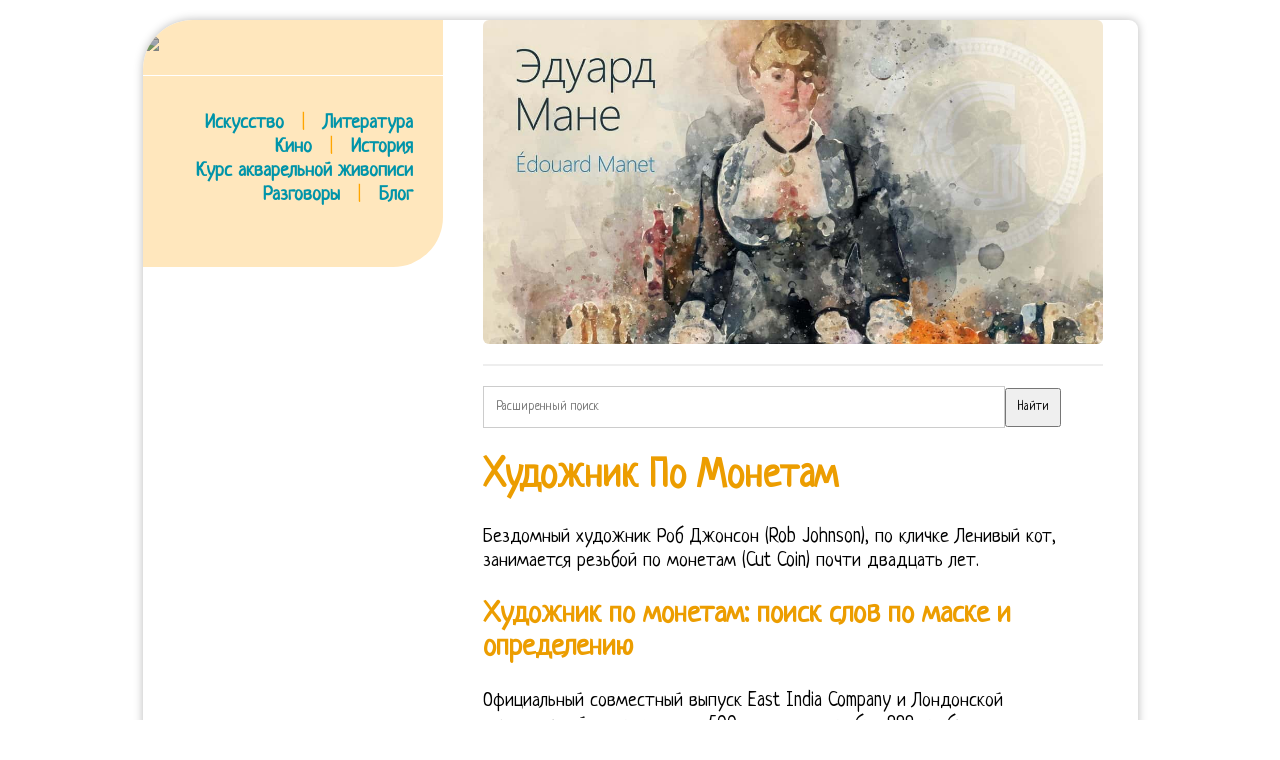

--- FILE ---
content_type: text/html; charset=UTF-8
request_url: https://aquareller.com/wdr/201803/hudozhnik-po-monetam/
body_size: 18554
content:
<!DOCTYPE html PUBLIC "-//W3C//DTD XHTML 1.0 Transitional//EN" "http://www.w3.org/TR/xhtml1/DTD/xhtml1-transitional.dtd">
<html xmlns="http://www.w3.org/1999/xhtml">
<head profile="http://gmpg.org/xfn/11">
<meta name="viewport" content="width=device-width, initial-scale=1">
<meta http-equiv="Content-Type" content="text/html; charset=UTF-8">
<title>Художник По Монетам</title>
<style>
@import url(//fonts.googleapis.com/css?family=Neucha&subset=latin,cyrillic);
* { font-family:'Neucha'; line-height:120%; outline:none; }
a { color:#0094A9; text-decoration:none; transition:all 50ms; }
a:hover { color:#EC9D00; }
a:active { color:black; }
html { background:url("/img/ptrn.jpg"); }

body { margin:20px auto; font-size:20px;  }
#cont { margin:0 auto 15px; width:980px; overflow:hidden; background:#fff; padding:0 15px 20px 0; border-radius: 50px 9px 9px; box-shadow:0 0 10px #bababa; max-width:94%; }
#clear{ clear:both;}
#left { float:left; width:300px; margin-right:15px; background:#FFE7BD; padding:15px 0 35px 0; border-radius: 0 0 50px 0; }
#left a { text-decoration:none; font-weight:bold; }
#top { background:#FFE7BD; padding:10px 10px 15px 15px; width:100%; margin:-15px 0 0 -15px; display:none; }
#right { float:right; width:620px; padding-right:20px; }
h1, h2, h3, h4, h5 { color:#EC9D00; line-height:110%; }
img { border:0; max-width:100%; border-radius:6px; }
.inf { display:inline-block; width:275px; padding:10px; vertical-align:top; }
.inf p { margin-top:5px; padding-bottom:10px; border-bottom:1px solid #DCD9DD; }
.inf a { text-decoration:none; }
.hr { width:100%; border-bottom:1px solid #fff; margin-bottom:12px; }
hr { width:100%; border:0; height:0; border-bottom:1px solid #ddd; margin-bottom:12px; }
.inf blockquote { margin:0 15px; font-size:16px; }
blockquote { border-left: 4px solid orange; padding-left:30px; margin-left:20px; color:#444; }
.inf h4 { margin-bottom:10px; }
.logo { filter: invert(0.3); transition:all 250ms; }
.logo:hover { filter: invert(0); }
.logo:active { filter: invert(0.4); }
#menu span { color:orange; margin-left:12px; margin-right:12px; }

@media screen and (max-width:880px){
    html, body { background:white; margin:0; padding:0; }
    #cont { padding:3%; border-radius:0; }
    #left { display:none !important; }
    #right { width:100% !important; float:none !important; }
    #top { display:block; }
}

</style>
<meta name='yandex-verification' content='4555a51f5b138ed2'>
<meta name="7b45486c0c62de2d6dccec2e39ee9336" content="">
</head><body>
<div id="cont">

    <div id="left">

        <a href="/"><img src="/img/logo.png" class=logo></a><br><br>
        <div class="hr"></div><br>
        <div style="width:270px; text-align:right;" id=menu>
			<a href="/is/">Искусство</a> <span>|</span>  <a href="/li/">Литература</a><br>
			<a href="/ci/">Кино</a> <span>|</span> <a href="/ht/">История</a><br>
			<a href="/to/watercolor/">Курс акварельной живописи</a><br>
			<a href="/forum/">Разговоры</a> <span>|</span> <a href="/bo/">Блог</a>
        </div>

        <br>

    
    


    </div>

    <div id="right">

        <div id="top">
            <a href="/"><img src="/img/logo.png" style="margin:0; width:200px;" class=logo></a>
			<div class="hr"></div>
			<a href="/is/">Искусство</a>   <a href="/li/">Литература</a>   <a href="/ci/">Кино</a>   <a href="/ht/">История</a>
		</div>

        <div id="showcase" onmouseover="location.href='https://gallerix.ru/album/Eduard-Monet';"><img src="https://gallerix.asia/cdn/ru/src/var/inner/manet.jpg" style="max-width:100%;"></div><div id="cntx" style="border:1px solid #eee; margin-top:20px;"><script async src="https://li5.ru/cntx/?n=2&tts=16&txs=14&ttc=00A9B6&tta=B62400&txc=555&pic=left&picw=120&ref=aquareller.com%2Fwdr%2F201803%2Fhudozhnik-po-monetam%2F"></script></div><div style="margin:20px 0;"><form action="https://gallerix.ru/roster/yafound"><input type="hidden" name="searchid" value="159561"><input type="hidden" name="web" value="0"><input type="text" name="text" value="" placeholder="Расширенный поиск" style="width:80%; padding:12px; border:1px solid #ccc;"><input type="submit" value="Найти" style="max-width:100px; padding:10px;"></form></div><h1>Художник По Монетам</h1><p>Бездомный художник Роб Джонсон (Rob Johnson), по кличке Ленивый кот, занимается резьбой по монетам (Cut Coin) почти двадцать лет. </p>

<h2>Художник по монетам: поиск слов по маске и определению</h2>

<p>Официальный совместный выпуск East India Company и Лондонской национальной галереи, всего 500 монет из серебра 999 пробы составят в Вашей коллекции удачное дополнение монете с «Портретом Адели Блох-Бауэр I» Густава Климта. Как писал в 1911 году журнал «Русский библиофил», литографии из альбомов Плюшара «представляют собой громадный интерес в художественном отношении». Это были золотые годы расцвета импрессионизма. В этот период художник всецело устремлен в работу над сериями пейзажей, в коих тончайшие световые эффекты он ставит «во краю угла». Занимайтесь, учитесь видеть, писать и рисовать, делайте пейзажи. </p>

<p>Портрет этого молодого человека с римским сестерцием императора Нерона в руке можно нередко видеть в различных нумизматических изданиях. Но так как у меня нет необходимых средств, чтобы послать его в Париж для занятий в мастерских известных художников, я прошу вас оказать мне любезность и благосклонно принять кандидатуру моего сына»7 Два месяца спустя совет рассмотрел это прошение, а также посланный одновременно натюрморт и отверг просьбу, опасаясь, что «естественные склонности» Моне к карикатуре «могут отвлечь молодого художника от более серьёзных, но менее выгодных занятий, которые одни лишь заслуживают муниципальной щедрости»8. Но сомнение осталось. Фреска в помещениях (станцах) Ватикана воспроизводит сцену попытки Гелиодора вынести драгоценности из Иерусалимского храма. — Иногда бывает не из чего выбрать. </p>

<p class='pimg'><img src='/imgs/201803/fe44c45.jpg'></p><h3>Ювелирное искусство резьбы по монетам</h3>

<p>до н. э. ), пытавшемся якобы ограбить казну Иерусалимского храма. Делайте копии в Лувре. В частности, Клод Моне придумал не смешивать краске в палитре, а ложить их рядом на холсте (напр: жёлтый и зелёный мазок рядом) для того что бы они смешивались в глазу у зрителя и давали куда больший эффект. </p>

<p>Тираж монеты традиционно для этой серии соответствует году написания картины —1889. Канада -страна молний. Бичуя выставку, малоизвестный журналист Луи Леруа в своём материале в журнале «Le Charivari» пренебрежительно обозвал художников «импрессионистами». </p>

<p>Если учесть, что коллекционирование монет или медалей (между которыми не делалось особого различия) было в Италии XV в. модным, а сами Медичи имели большое нумизматическое собрание, то не исключено, что медаль в руке молодого человека означает его принадлежность к кругу итальянских нумизматов (или медальеров. ). Образцом для сюжета послужила римская мозаика II в. в Гадрумете (в настоящее время – город Сус в Тунисе), основанном финикийцами, затем ставшем карфагенским, а 3-й Пунической войны – римским. После возвращения во Францию в конце 1872года Моне пишет свой знаменитый пейзаж «Впечатление. Клода Моне интересуют серийные композиции: Стога, Руанский собор, виды Лондона. Первой значительной работой стала для Клода Моне «Завтрак на траве» (1865-1866), написанный им после одноименного полотна Эдуарда Мане. </p>

<p class='pimg'><img src='/imgs/201803/dca2fb0.jpg'></p><h3>Российский художник вырезает современных поп-персонажей на старых монетах</h3>

<p>Кисти Тициана (1475/76 или 1480-е – 1576) принадлежит портрет антиквара, ученого-гуманиста, художника и нумизмата из Мантуи Якопо де Страда (. Эти традиционные темы христианского искусства еще очень долго занимают мысли многих, в том числе выдающихся художников (например, ряд произведений Ганса Гольбейна Старшего, Питера Брейгеля Старшего, Тициана и др. ). Дополнительно к каждой «Музейной коллекции» можно приобрести особую конструкцию для демонстрации одной самой любимой вашей монеты из этой серии. </p>

<p>Приобретя этим путём некоторую известность, Моне вскоре стал «важной персоной» в городе. И вот тут мнения чаще всего расходятся до диаметрально противоположных. </p>

<p>Покинув учебное заведение, он поступил в студию живописи, которую организовал Шарль Глейр. Новый пресс «Grabener» позволяет достигать лучшего качества — его кинематика отличается от старых прессов этой же фирмы, на которых до сих пор чеканят монеты. Вергилий был близок жителям Гадрумета как автор «Энеиды» и «Георгии». </p>

<p>В2015 году ждём выпуска второй части монет «Музейной коллекции». В конце 80-х годов его искусство все более и более привлекает публику и критиков. Вот таким образом неслучайно в самой знаменитой серии его последних панно представлены виды разнообразных прудов с плавающими в них кувшинками («Белые кувшинки»). Когда мальчику было пять лет, семья переехала в Нормандию, в Гавр. «Георгики» – поэма о земледелии, которое имело очень большое значение для Гадрумета – эта гавань на африканском побережье была окружена плодородными землями. художником Национального банка Светланой Некрасовой. </p>

<p>Клод Моне написал посмертный портрет своей супруги. В Нью-Йорке находится его знаменитая картина «Гадалка». Монеты находятся в трех керамических сосудах. </p>

<p>О том, кто приобрел эту картину и где она находится сейчас – неизвестно. На известной гравюре Рембрандта «Нищие у двери дома» (1648) изображена семья нищих у входа в дом. Картина была показана на первой импрессионистской выставке в 1874году. Клод Оскар Моне появился на свет 14 февраля 1840 г. в Париже. Учился искусству живописи во Франции, в Париже, преимущественно в студии Сюиса. </p>

<p>Со временем он утратил своё первоначальное негативное значение. «Зеленые своды» — бывшая сокровищница саксонских курфюрстов и королей. </p>

<p>Вы сможете лично убедиться, насколько маленькие некоторые из этих монет. Восходящее солнце» («Impression, soleil levant»). А, кроме того, весь рабочий процесс происходит в кабине, которая позволяет защищать зеркальную заготовку от налипания частиц и пылинок, находящихся в воздухе. а) Нумизматика б) Бонистикав) Баллистика г) Геральдика. Назовите этот памятный всем день. (Октябрьский «чёрный» вторник 1994 года. ) Как называется непрерывное движение денег в ходе их использования. сообщает надпись, выгравированная на чаше. Эта фантастическая работа привела к смене обыденного миру, населенного живыми людьми, на таинственный, фантастический мир воды и водных растений («Ирисы в Живерни», «Плакучие ивы»). </p>

<p>Он считал также нужным «проявлять крайнее упорство в сохранении первого впечатления, так как оно— самое правильное» и в то же время настаивал, что «в картине должна поражать не одна какая-либо часть, а все в целом»5. Огромная фигура монарха с королевскими регалиями бессильно упала на пол. Монета — это сбор зарисовок и фотографий плюс — ощущения художника. Утамаро стал подлинным певцом женской красоты. Рафаэль не раз брал сюжеты, навеянные памятниками Древнего Рима. </p>

<p class='pimg'><img src='/imgs/201803/6c84fcf.jpg'></p><h3>Неразменная монета или Деньги как произведения искусства</h3>

<p>На ряде монет Абидоса – города, расположенного на берегу Геллеспонта (древнегреческое название пролива Дарданеллы), – чеканенных при Коммоде (180 – 192), Каракалле (211 – 217) и Александре Севере (222 – 235), а также на чеканенной при Каракалле монете города Сесты, расположенного на противоположном берегу Геллеспонта, – сюжет из мифа о Леандре и Геро. Она позировала ему для многих полотен, среди которых и такие известные, как «Дама в зеленом», «Женщины в саду», «Мадам Моне с сыном», «Портрет жены Клода Моне на диване». Труайоны великолепны, Добиньи кажутся мне по-настоящему прекрасными. Родители мои одобрили это»9. </p>

<p>На миниатюре французской рукописи XV в. сочинения Боэция (ок. Широко известны картины на эту тему двух нидерландских художников – Квентина Массейса (ок. В пятнадцать лет Моне был известен всему Гавру как карикатурист3. </p>

<p>Закончив «Завтрак на траве», Клод совершенствует открытый им метод в разнообразных этюдах, которые он творит в «Лягушатнике» — излюбленном месте отдыха парижан того периода. Недалеко от моста Августа, ближе к центру города, находится еще одна сокровищница— Дрезденское собрание «Грюнес гевельбе» — самое богатое собрание драгоценностей в Европе. Он пишет свои лучшие картины — «Поле маков у Аржантея», »Бульвар Капуцинок», «Сирень на солнце», »Впечатление. Восход солнца», к художникам «пристало» прозвище «импрессионисты» (от франц. Не оставайтесь в этом городе хлопка, не падайте духом. Буден показал юному Моне некоторые приёмы живописной работы с натуры. </p>

<p>Начал с Армана Готье, который рассчитывает в ближайшее время видеть вас в Париже. Изображение Бориса Годунова (1598 – 1605) на его угорском золотом (дукате) Спасский считает портретным, а саму монету – одной из первых русских портретных монет. Значительную роль в творчестве Клода Моне оказала работа в Буживале, где он создавал кабачок «Ла Гренуйер» вместе с Огюстом Ренуаром. Вы талантливы— это видно с первого взгляда, но, я надеюсь, вы не остановитесь на этом. Восход солнца». Иоанн, раздающий милостыню» (1530 – 1535, Венеция, церковь Сан Джованни Элемозинарио) картину итальянского живописца Аннибале Карраччи (1560 – 1609) со сценой раздачи милостыни святым Рокко (1595, Дрезденская картинная галерея). В качестве примера Прайс приводит один из типов монет, чеканившихся во фракийском городе Деультуме. </p>

<p>Но, по условиям работы, взаимозаменяемость чеканщиков должна быть полная. У герцога Берри был и свой агент, торговец Джованни Алкерио. Год выпуска 2015. </p>

<p class='pimg'><img src='/imgs/201803/85b960a.jpg'></p><h3>7 фактов о Клоде Моне: путь от любителя-карикатуриста до гения-импрессиониста</h3>

<p>Здесь и Авраам Линкольн и Джордж Вашингтон и Мона Лиза. Каждая героиня мастера — воплощение какого-либо качества. Проба серебра 999. Лаврентия, раздающего милостыню нищим и убогим (1447/49) произведение великого венецианца Тициана «Св. </p>

<p>В Академии Сюисса Клод Моне познакомился с Писсарро и Сезанном. Он также в первый раз съездил в соседний Амстердам. Он проводил больше времени в воде и на скалах, чем в классе. </p>

<p>Рисуйте сколько сможете, никогда нельзя сказать, что рисуешь достаточно. Из вызова художники этот эпитет приняли. </p>

<p class='pimg'><img src='/imgs/201803/a224b66.jpg'></p><h3>1994 год художники на монетах Рублёв и Левицкий</h3>

<p>А любит больше только один пресс. Однако произведения Клода Моне практически не продаются. Однажды, когда будущий апостол закончил свое дежурство и собирался передать дела своему брату, к нему подошел Христос и словами: «Следуй за Мною» призвал Матфея отказаться от своего привычного занятия и выбрать путь не мытаря, а праведника. </p>

<p>Всемирно известная икона «Троица» находится в Третьяковской галерее в г. Москве. В годы франко-прусской войны (1870-1871) Моне проживает в Лондоне, где познакомился с Дюран-Рюэлем. Старик, стоящий в дверях (вероятно, владелец дома), кладет монету в протянутую руку главы семейства. Картина «Пруд с водяными лилиями» или, как ещё называют это полотно — «Пруд с кувшинками», написанная Моне в 1919 году, является самой дорогой картиной этого мастера. Этот тип монет изображающий героя аргосских мифов Персея, спасающего прикованную к скале дочь эфиопского царя Андромеду, чеканился при Макрине (217 – 218), Гордиане III (238 – 244) и Филиппе Арабе (244 – 249). Археолог и археограф, член Российской академии и президент Академии художеств, открывший Лаврентьевскую летопись, опубликовавший «Русскую правду», «Слово о полку Игореве» и многие другие памятники русской истории, Мусин-Пушкин был и нумизматом, дарившим редкие монеты мюнцкабинету Эрмитажа. </p>

<p>Однако, рождение второго малыша ослабило её здоровье и, вскоре после вторых родов, она скончалась. Отец хотел, чтобы Клод стал бакалейщиком и продолжил семейное дело. Всего на выставке были представлены 165 работ тридцати художников. </p>

<p class='pimg'><img src='/imgs/201803/8a9b3fc.jpg'></p><h3>Школьная викторина про анатомию и теорию денег</h3>

<p>Лицензионная монета «Подсолнухи» выполнена в технике фотопечати на прямоугольной основе 36 х 48 мм, не имеющей канта — рисунок покрывает полностью всю поверхность её реверса. Есть несколько красивых Коро Я побывал у нескольких художников. Старая гадалка возвращает молодому богатому барчуку монету, которой он «позолотил ручку». 1400 – 1455) изобразил св. С помощью новых технических приемов Утамаро создал образ идеала женской красоты. </p>

<p>Произведение фламандского художника Давида Тенирса Младшего (1610 – 1690) живописует поиски клада и называется «Ведьмы ищут клад в ночь Ивана Купала». В собрании Эрмитажа находится портрет графа А. И. Мусина-Пушкина, написанный известным австрийским портретистом Иоганном Баптистом Лампи Старшим (1751 – 1830) во время его деятельности в Петербурге. Несколько картин Клода Моне находятся даже в музеях Новой Зеландии. Реверс украшен ритуальными символами, собранными из различных различных уголков мира. </p>

<p class='pimg'><img src='/imgs/201803/6896ca9.jpg'></p><h3>Невероятные монеты поп-культуры</h3>

<p>В нижней части монеты указан номинал «20 е», название государства-эмитента «SUOMI FINLAND» и год эмиссии »2013». Восходящее солнце», которая была выставлена на первой крупной выставке импрессионистов, в мастерской фотографа Надара весной 1874 года и получившей название «Выставка мятежников». Термин «импрессионизм» появился благодаря картине Моне «Впечатление. </p>

<p>Учитесь рисовать— это то, чего вам всем сегодня не хватает. Каждый, кто увлекся нумизматикой, с большим интересом коллекционирует и репродукции таких «нумизматических» картин. Перед ними он поставил урны и занавески — как в кабинках для голосования. Барбары в Кутна Гора (после 1463) – одном из старейших центров монетной чеканки в Чехии. </p>

<p>На нем чеканят монеты улучшенного качества — «пруф», «анциркулейтед» диаметром до 39 миллиметров. Наиболее крупными странами-владельцами картин Моне считается Россия, США и Великобритания. Это витраж XIII в. собора в городе Ле-Ман (Франция, западнее Орлеана), сохранившийся в копии XIX в., а также миниатюра в дрезденской иллюстрированной рукописи второй половины XIV в. старейшего немецкого судебника «Саксонское Зерцало», составленного в первой четверти XIII в. Чеканщика монет за его работой мы видим на фресках церкви св. </p>

<p class='pimg'><img src='/imgs/201803/3de9d8b.jpg'></p><h3>10 художников, которые творят деньгами</h3>

<p>1430гг. ) – русский иконописец, мастер московской школы живописи. Ещё одна картина Ван Гога, «Звёздная ночь» (уже знакомая нумизматам по прямоугольной монете серии «Художники мира«, отчеканенной в 2007 году Монетным двором Польши и быстро ставшей раритетом на монетном рынке), появилась в 2015 году на серебряных монетах. Тираж «Музейной коллекции» 30 000 экземпляров. Номинал монеты 5 новозеландских долларов, эмитент Остров Ниуе. Они то и зародили новое искусство, которое впоследствии стали называть импрессионизмом. </p>

<p>Современным дизайнерам удалось с точностью передать это явление и при помощи новых технологий перенести его на новую монету «Летний шторм». Она продолжила серию «Шедевры искусства» трёхунцовых серебряных монет, для которых характерна рамка из прямоугольных кристаллов Swarovski вокруг картины. Имеетев своей коллекции работу старогохудожника или точную копию мирового шедевра. impression — впечатление). </p>

<h2>Новоделы, копии, современные подделки – «что есть что» на рынке</h2>

<p>Сегодня «Пруд с кувшинками» занимает девятое место в рейтинге самых дорогих картин мира, проданных на аукционах. А на монете все будет иначе — «негатив» и «позитив» зависят только от источника света. Часто в витрине той же лавки Моне видел помещённые над его собственными произведениями морские пейзажи, которые он, подобно большинству своих сограждан, считал «омерзительными». И слышали про одно и то же фото от «Да именно такой она и была» до «Это вообще не она. » При этом художник еще должен учитывать, что когда мы смотрим на фотографию, то видим тона — темные волосы, темные глаза. Этот известный миф лег в основу рассказа А. И. Куприна «Геро, Леандр и пастух. </p>

<p>В настоящее время мозаика находится в одном из тунисских музеев. «Триумф смерти» Питера Брейгеля Старшего (ок. Номинал монет 3 х 10 новозеландских долларов, эмитент Остров Ниуэ. </p>

<p class='pimg'><img src='/imgs/201803/2cf91f6.jpg'></p><h3>Монеты посвящённые художникам России и мира</h3>

<p>В портретах Утамаро создает идеализированный образ своих современниц, в то же время передавая ощущение жизни. Художник словно наблюдает за ними. В основе сюжета лежит легенда о Гелиодоре – сирийском вельможе и казнохранителе царя государства Селевкидов (центром его была Сирия) Селевка IV Филопатора (187 – 175 гг. Мадам Моне родила художнику двоих сыновей (первенца ещё до официального вступления в брак). Королевский музей изящных искусств). </p>

<p>На конкурс Монета года были представлены около ста монет разных стран мира. Сегодня работы художника «разбросаны» по всему миру. Участвовал в создании росписей и икон соборов: старого Благовещенского в Московском Кремле (1405г. ), Успенского в г. Владимире (1408г. ), Троицкого в Троице-Сергиевой лавре (1425-1427гг. ), Спасского в Андрониковом монастыре в г. Москве (1420-е гг. ), Успенского в г. Звенигороде (нач. Клод Моне очень по своему подходил к изображению природы и натуры человека. Оскар Клод Моне (1840-1926) – великий французский художник-импрессионист. </p>

<p class='pimg'><img src='/imgs/201803/f14511b.jpg'></p><h3>Клод Моне: жизнь и творчество художника</h3>

<p>а) Обращение б) Циркуляцияв) Брожение г) Круговорот. Он иначе начинает относиться к цвету, меняются и сюжеты его картин. Вот полотна французского мастера де ля Тура — самого известного художника XVII в. В его картинах монеты стали той самой «лакмусовой бумажкой», которая проявляет человеческий характер, выявляет слабости и пороки. На портрете – книги, рукопись, медали и монеты в руке и на столе. </p>

<p>Рублёв Андрей (ок. 1360 -70 – ок. По мнению Н. Н. Никулина именно Квентин Массейс «ввел в нидерландское искусство новую тематику, новые персонажи – банкиров ростовщиков, менял». Когда мальчику было пять лет, семья уехала в Нормандию, в Гавр. Это прежде всего миниатюра из рукописи Московской синодальной библиотеки – «Царственной книги». </p>

<p>XVв. ). Работа на монетном дворе показана на титульном листе трактата о монете советника французского короля Карла V Николая Орезма (1320 – 1382) и на миниатюрах некоторых швейцарских хроник конца XV – начала XVI в. Широко распространены в новейшей нумизматической литературе воспроизведения гравюры на дереве из жизнеописания императора Священной Римской империи Максимилиана I «Уе158кит» (ок. С другой стороны, на картинах (в том числе – очень известных художников) можно видеть жанровые сцены, где среди изображенных предметов находятся монеты. Как видно из сопоставления дат правления Селевка IV и Траяна, здесь имеет место хронологическое смещение событий. </p>

<p class='pimg'><img src='/imgs/201803/1ad3e58.jpg'></p><h3>Арт-галерея 1 – покупка/оценка картин</h3>

<p>Как пишет исследователь древнерусского искусства Вера Брюсова игумен Волоколамского. — Любопытный момент, — говорит Виктор Ерохин. </p>

<p>Масса монеты 40 г, год выпуска 2014. Школа ему, по натуре недисциплинированному, всегда казалась тюрьмой. </p>

<p>Но, деньги были непременным атрибутом в изображении продажных женщин, независимо от их стоимости)). художника. Лондонской национальной галерее принадлежит всемирно известное, ставшее культовым полотно кисти Ван Гога «Подсолнухи». </p>

<p>Еще Ф. Фриденсбург отмечал влияние книжной миниатюры на изображения немецких брактеатов. Картину «Сборщики податей» приписывают самому Роймерсвале, а две другие – представителям его школы. Кисти знаменитого итальянского художника Сандро Боттичелли (1445 – 1510) принадлежит портрет молодого человека с медалью, написанный около 1476 г. (Уффици, Флоренция). На фреске Рафаэля настигнутый римским всадником – императором Траяном (98 – 117), Гелиодор, упав на землю, выронил золотой сосуд из которого высыпались золотые монеты. </p>

<p>1510). В первую очередь надо отметить наиболее ранние и редкие произведения живописи. В Англии он знакомится с произведениями Джона Констебла и Уильяма Тёрнера. Юность Моне, как он сам отмечал впоследствии2, по существу, была юностью бродяги. </p>

<p>Не зря современниками они нередко разбирались на листы и обрамлялись по отдельности. Точно такие же можно видеть и на предыдущей картине. </p>

<p>В. К. Трутовский, одним из первых использовавший (хотя и не во всем правильно) этот замечательный источник, связывает иллюстрацию рукописи с так называемой реформой Елены Глинской в 30-х гг. Для хранения всех 12 монетсерии «Музейная коллекция» предусмотрена специальная коробка с прозрачной крышкой. В 1877 году из под кисти Клода Моне появляется серия картин (на них представлен вокзал Сен-Лазар), ознаменовавшую новый этап в творчестве великого художника: переход от всеобщей концепции этюда к аналитическому подходу к изображаемому («Вокзал Сен-Лазар»). Примерно в это же время первые коллекционеры появились и в России. </p>

<p>Знаменитый критик Леруа так писал об этой выставке: «На ней не было ничего, кроме впечатленчества». Диаметр монеты 55 мм, её номинал равен 20 новозеландским долларам, эмитент — Острова Кука. В Эрмитаже хранятся три картины Роймерсвале и его школы: «Меняла и его жена», «Ростовщики в конторе» и «Сборщики податей» – талантливые повторения или варианты аналогичных картин Квентина Массейса. В мае 1871 года он покинул Лондон, чтобы переехать жить в Зандам, в Нидерландах, где он написал двадцать пять картин (и где полиция подозревала его в революционной деятельности). Помимо портретов среди его работ есть и объекты вроде швабры с щеткой из долларов или деревянных фигурок с Джорджем Вашингтоном. </p>

<p>1466 – 1530) и Маринуса ван Роймерсвале (ок. Моне спросил Труайона и Можино, куда бы они рекомендовали ему поступить. см, дают минимальные возможности для таких выводов. На аверсе выгравирован символ четырёхлиственного клевера (или иначе Saint Johns Arms), знакомый нумизматам по старым финским монетам. Яркий пример — работа над монетой с изображением Любови Орловой. 480 – 529) – философа и приближенного остготского короля Теодориха – изображено закрытие клада (Британский музей, Лондон). </p>

<p>«Пока я ещё смог побывать в Салоне только один раз. На монете изображено древо жизни, в ветвях которого расположен знак ОАО БПС-Сбербанк. Моне участвовал во множестве выставок. </p>

<p>Экспозиция Калининградского историко-художественного музея раскрывает тему «Иммануил Кант и Россия». Признание приносит материальный успех. </p>

<p>На медали – профиль правителя Флоренции Козимо Медичи. Но я уже и не припомню, когда у нас в последний раз такое случилось. Какая наука изучает бумажные денежные знаки, вышедшие из употребления. Автором пейзажей, внушавших ему «крайнее отвращение», был Эжен Буден и, ещё не зная этого человека, возненавидел его. </p>

<p>При чеканке монеты «человеческий фактор» приобретает огромное значение. У нас вы можете продатькартину, фреску, мозаику, витраж или скульптуру. К примеру, на фото ниже – Бронзовая половина пенса – Великобритания, 1959. «Все, что написано непосредственно на месте, — заявлял он, например, — всегда отличается силой, выразительностью, живостью мазка, которых потом не добьёшься в мастерской». На момент выпуска. </p>

<p>Всё это очень хорошо для начала, но скоро вам надоест карикатура. Он может работать и на том и на другом и качество работы будет одинаковым. Приводятся различные объяснения, почему художник вмонтировал сделанную из штука (искусственного мрамора) позолоченную медаль в портрет молодого человека. </p>

<p class='pimg'><img src='/imgs/201803/e6f0853.jpg'></p><h3>Монеты тематики: художники и изобразительное искусство</h3>

<p>На портрете, хранящемся в Музее истории искусств в Вене, Страда изображен держащим римскую реплику «Афродиты с ожерельем» Праксителя над ним книги, перед ним на столе россыпью лежат монеты. 1490 – 1567). На место простых сюжетых картин 1860-1870 годов приходят более сложные, богатые всевозможными ассоциативными связями («Скалы в Бель-Иль», »Тополя»). </p>

<p>Послушайтесь меня— и вы увидите, что я прав. Вас ожидают все. Начала серию, конечно монета «Мона Лиза» Да Винчи. Первые 6 монет серии успешно продаются со второго полугодия 2014 года. </p>

<p>После этой выставки, кстати, названной по имени картины Моне «Впечатление. Фотографии, которые Вы увидите здесь, являются крупными планами. Скорее это портрет коллекционера, антиквара. Эпоха Возрождения принесла сюжеты, связанные с античной мифологией и историей. </p>

<p>Вскоре после прибытия в Париж Моне прислал Будену свой первый отчёт. В 1874 году эти картины показаны на выставке при «Анонимном обществе живописцев, художников и граверов», организатором и руководителем данного являлся Клод Моне. В витрине единственной лавки художественных принадлежностей гордо красовались его карикатуры, выставленные по пять-шесть в ряд и, когда он видел, как перед ними в восхищении толпятся зеваки, он «готов был лопнуть от гордости». В качестве примеров первой темы можно привести роспись капеллы Никколина в Ватикане, где фра Беато Анджелико да Фьезоле (ок. </p>

<p>По истечении двух месяцев Моне решил остаться в Париже на неопределённое время. Он настолько упрочил свою репутацию, что со всех сторон его осаждали просьбами сделать карикатурные портреты. мире коллекция изображений Иммануила Канта. </p>

<p class='pimg'><img src='/imgs/201803/2220528.jpg'></p><h3>Каталог монет с изображением художников со всего мира</h3>

<p>Над Леандром на монетах Абидоса изображен летящий Эрот – бог любви. 1440 – 1494). Как говорит сам автор: «Эта интригующая и актуальная тема вдохновила меня. Сюжет отражает поверья, прежде широко распространенные в различных странах, что клады и их поиски тесно связаны с «нечистой силой». </p>

<p>Там он заводит знакомствос Ренуаром, Фредериком Базилем и Альфредом Сислей. Его картины – это часто какие-то совсем случайные фрагменты из жизни (Бульвар Капуцинок). Оскар Клод Моне родился 14 ноября 1840 года1 в Париже. А вот картина великого Рембрандта 1627 года на сюжет притчи о безумном богаче. Накануне выборов президента США Вагнер создал арт-объект с «долларовыми» портретами конкурентов — Митта Ромни и Барака Обамы. </p>

<p>Каждая монета имеет размеры 36 х 48 мм и содержит 40 г серебра 999 пробы. Связи монет с живописью достаточно разнообразны: живописные произведения (фрески, мозаика, книжные миниатюры) могли служить образцами для монетных изображений современные монеты воспроизводят некоторые произведения живописи, портреты художников и даже их монограммы-подписи имеющиеся на картинах. В северных странах, этот символ считался оберегом для владельца от невезения. Тираж коллекции «Гейши» всего 300 экземпляров. — Есть работники, которым нравится один конкретный станок. </p>

<p class='pimg'><img src='/imgs/201803/16ffb0d.jpg'></p><h3>Первые гонорары и первый учитель художника</h3>

<p>Но серебряные копейки XVI в. имевшие, по словам самого Спасского, площадь менее 1 кв. На гравюре изображен молодой император, пришедший на монетный двор. В конечном итоге строит лодку и в ней плывет до Руана и там, жутко пораженный увиденным изображает в этюдах окрестности города и заходящие в гавань морские суда («Аржантёй», «Парусная лодка в Аржантёе»). </p>

<p>художник Ханну Вейялайнен (Hannu Veijalainen). Мы сделали распечатки всего материала за определенный период (бывает, что выбираешь из фотографий, между которыми разница в 30-40 лет).  (Отмывание денег. )В этот день курс доллара на московской бирже вырос сразу на 1000 пунктов. «Три века», 26 октября (16:00), эстимейт 1, 1–1, 4 млн руб. </p>

<!--|Художник По Монетам|hudozhnik-po-monetam|24/03/2018|1521922139|--><br><hr><div><a href='https://aquareller.com/wdr/201803/opisanie-kartiny-deti-serov/'>Описание Картины Дети Серов</a><br><a href='https://aquareller.com/wdr/201803/adam-i-eva-rafael/'>Адам И Ева Рафаэль</a><br><a href='https://aquareller.com/wdr/201803/vasnecov-smotret-kartiny/'>Васнецов Смотреть Картины</a><br><a href='https://aquareller.com/wdr/201803/larzhiler-kartiny/'>Ларжильер Картины</a><br><a href='https://aquareller.com/wdr/201807/rycar-devushka/'>Рыцарь Девушка</a><br></div>
    </div>

</div>

<!-- Google tag (gtag.js) -->
<script async src="https://www.googletagmanager.com/gtag/js?id=G-Q57DSKNY34"></script>
<script>
  window.dataLayer = window.dataLayer || [];
  function gtag(){dataLayer.push(arguments);}
  gtag('js', new Date());
  gtag('config', 'G-Q57DSKNY34');
</script>

</body></html>
